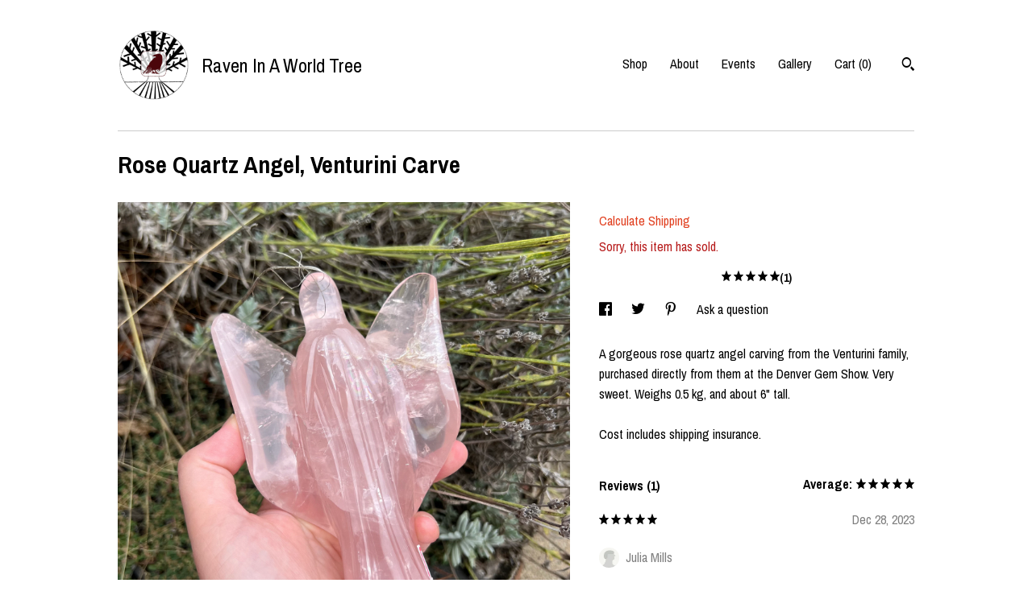

--- FILE ---
content_type: text/html; charset=UTF-8
request_url: https://www.raveninaworldtree.shop/listing/1313828045/rose-quartz-angel-venturini-carve
body_size: 15319
content:
<!DOCTYPE html>
<html prefix="og: http://ogp.me/ns#" lang="en">
    <head>
        <meta name="viewport" content="width=device-width, initial-scale=1, user-scalable=yes"/><meta property="content-type" content="text/html; charset=UTF-8" />
    <meta property="X-UA-Compatible" content="IE=edge" /><link rel="icon" href="https://i.etsystatic.com/13782253/r/isla/c83dae/23954869/isla_75x75.23954869_7buoviub.jpg" type="image/x-icon" /><meta name="description" content="A gorgeous rose quartz angel carving from the Venturini family, purchased directly from them at the Denver Gem Show. Very sweet. Weighs 0.5 kg, and about 6 tall.Cost includes shipping insurance." />

<meta property="og:url" content="https://www.raveninaworldtree.shop//listing/1313828045/rose-quartz-angel-venturini-carve" />
<meta property="og:type" content="product" />
<meta property="og:title" content="Rose Quartz Angel, Venturini Carve" />
<meta property="og:description" content="A gorgeous rose quartz angel carving from the Venturini family, purchased directly from them at the Denver Gem Show. Very sweet. Weighs 0.5 kg, and about 6 tall.Cost includes shipping insurance." />
<meta property="og:image" content="https://i.etsystatic.com/13782253/r/il/e48a49/4200668630/il_fullxfull.4200668630_sypr.jpg" />
<meta property="og:site_name" content="Raven In A World Tree" />

<meta name="twitter:card" content="summary_large_image" />
<meta name="twitter:title" content="Rose Quartz Angel, Venturini Carve" />
<meta name="twitter:description" content="A gorgeous rose quartz angel carving from the Venturini family, purchased directly from them at the Denver Gem Show. Very sweet. Weighs 0.5 kg, and about 6 tall.Cost includes shipping insurance." />
<meta name="twitter:image" content="https://i.etsystatic.com/13782253/r/il/e48a49/4200668630/il_fullxfull.4200668630_sypr.jpg" /><link rel="canonical" href="https://www.raveninaworldtree.shop/listing/1313828045/rose-quartz-angel-venturini-carve" /><script nonce="AUpUwX+NFQ/DjebXJaR2lAko">
    !function(e){var r=e.__etsy_logging={};r.errorQueue=[],e.onerror=function(e,o,t,n,s){r.errorQueue.push([e,o,t,n,s])},r.firedEvents=[];r.perf={e:[],t:!1,MARK_MEASURE_PREFIX:"_etsy_mark_measure_",prefixMarkMeasure:function(e){return"_etsy_mark_measure_"+e}},e.PerformanceObserver&&(r.perf.o=new PerformanceObserver((function(e){r.perf.e=r.perf.e.concat(e.getEntries())})),r.perf.o.observe({entryTypes:["element","navigation","longtask","paint","mark","measure","resource","layout-shift"]}));var o=[];r.eventpipe={q:o,logEvent:function(e){o.push(e)},logEventImmediately:function(e){o.push(e)}};var t=!(Object.assign&&Object.values&&Object.fromEntries&&e.Promise&&Promise.prototype.finally&&e.NodeList&&NodeList.prototype.forEach),n=!!e.CefSharp||!!e.__pw_resume,s=!e.PerformanceObserver||!PerformanceObserver.supportedEntryTypes||0===PerformanceObserver.supportedEntryTypes.length,a=!e.navigator||!e.navigator.sendBeacon,p=t||n,u=[];t&&u.push("fp"),s&&u.push("fo"),a&&u.push("fb"),n&&u.push("fg"),r.bots={isBot:p,botCheck:u}}(window);
</script>
        <title>Rose Quartz Angel, Venturini Carve</title>
    <link rel="stylesheet" href="https://www.etsy.com/ac/sasquatch/css/custom-shops/themes/swatch/main.2ee84c9600b38b.css" type="text/css" />
        <style id="font-style-override">
    @import url(https://fonts.googleapis.com/css?family=Archivo+Narrow:400,700);

    body, .btn, button {
        font-family: 'Archivo Narrow';
    }

    h1, .h1, h2, .h2, h3, .h3, h4,
    .h4, h5, .h5, h6, .h6 {
        font-family: 'Archivo Narrow';
        font-weight: 700;
    }

    strong, .strong {
        font-weight: 700;
    }

    .primary-font {
        font-family: 'Archivo Narrow';
    }

    .secondary-font {
        font-family: 'Archivo Narrow';
    }

</style>
        <style id="theme-style-overrides"> .compact-header .nav-toggle .patty, .compact-header .nav-toggle:before, .compact-header .nav-toggle:after {  background: #000000; } .compact-header .nav-wrapper, .compact-header nav {  background: #ffffff; } body, .header .site-search .search {  background: #ffffff; } .header .site-search .search::after {  border-bottom-color: #ffffff; } body, a, .cart-trigger, .search-trigger, .image-carousel.numbered-indicators .gallery-controls .bullet-item, .numbered-indicators button, .reviews .anchor-destination {  color: #000000; } .custom-select, .custom-select.focus, .numbered-indicators .slick-active button {  border-color: #000000; } strong, .logo-wrap a.strong, .nav-item-selected, .nav-selected a, .listing-tabs .tab-selected, .shop-sections .shop-section-links .selected, .image-carousel.numbered-indicators .gallery-controls .bullet-item.selected, .eu-dispute-content a {  color: #E14121; } .listings-grouped-by-section .btn:before {  color: #ffffff; } .btn {  background: #E14121;  border-color: #E14121;  color: #ffffff; } .btn:hover {  background: #E14121; } .about-page h1, .section-browse .divider, .listing-page .listing-title, .listings-grouped-by-section h2 {  border-color: #000000; } .listing-tabs .tab-triggers .tab-selected {  border-color: #E14121; } .dot-indicators .slick-active button {  background: #E14121;  border-color: #E14121; } .dot-indicators button {  background: #000000; } .page-link.selected {  color: #E14121; } .listing-description a, .tab-content a, .shipping-locale a, .cart .cart-shipping-total a:hover {  color: #E14121; } .post-divider {  background: #E14121; } .post-date > * {  background: #ffffff; } .post-tags .post-tag {  background: #E14121;  color: #ffffff; } .pattern-blog.post-page .related-links a, .btn-link {  background: #ffffff;  color: #000000; } .tab-content .eu-dispute-trigger-link {  color: #E14121; } .announcement {  background: #E14121;  color: #ffffff; } .module-event-item {  border-color: #E14121; }</style>
        
    </head>
    <body class="cart-dropdown" data-nnc="3:1769321923:msLRa9tpkUxcJN3QiQtvDI3P_BSM:af40c6ff6faffaa7d018bf3cbb0d70960cfaec212ab46f53e66d176d1b935463" itemscope itemtype="http://schema.org/LocalBusiness">
        
        <div class="content-wrapper">

    <header>
    <div class="full-header header left-brand-right-nav
    title-and-icon
    
    
            
            has-icon
        
    ">
        <div class=" col-group">
            <div class="col-xs-6 primary-font">
                        <a class="branding" href="/">
                            <div class="region region-global" data-region="global">
    <div class="module pages-module module-shop-icon module-0 " data-module="shop-icon">
        <div class="module-inner" data-ui="module-inner">
            <img class="shop-icon" alt="" src="//i.etsystatic.com/13782253/r/isla/c83dae/23954869/isla_75x75.23954869_7buoviub.jpg" srcset="//i.etsystatic.com/13782253/r/isla/c83dae/23954869/isla_fullxfull.23954869_7buoviub.jpg 2160w,//i.etsystatic.com/13782253/r/isla/c83dae/23954869/isla_500x500.23954869_7buoviub.jpg 500w,//i.etsystatic.com/13782253/r/isla/c83dae/23954869/isla_360x360.23954869_7buoviub.jpg 360w,//i.etsystatic.com/13782253/r/isla/c83dae/23954869/isla_280x280.23954869_7buoviub.jpg 280w,//i.etsystatic.com/13782253/r/isla/c83dae/23954869/isla_180x180.23954869_7buoviub.jpg 180w,//i.etsystatic.com/13782253/r/isla/c83dae/23954869/isla_140x140.23954869_7buoviub.jpg 140w,//i.etsystatic.com/13782253/r/isla/c83dae/23954869/isla_75x75.23954869_7buoviub.jpg 75w" />
        </div>
    </div>
</div>
                            <div class="region region-global" data-region="global">
    <div class="module pages-module module-shop-name module-1009140265688 " data-module="shop-name">
        <div class="module-inner" data-ui="module-inner">
            <span class="module-shop-name-text shop-name" data-ui="text" itemprop="name">
    Raven In A World Tree
</span>
        </div>
    </div>
</div>
                        </a>
            </div>

            <div class="col-xs-6">
                <ul class="nav">
                    
<li>
    <a href="/shop" >
        Shop
    </a>
</li>
                    
                    
<li>
    <a href="/about" >
        About
    </a>
</li>
                    
<li>
    <a href="/events" >
        Events
    </a>
</li>
                    
<li>
    <a href="/gallery" >
        Gallery
    </a>
</li>

                    
                    <li class="nav-cart">                
                        <a href="#" data-module="cart-trigger" class="cart-trigger">
                            Cart (<span data-ui="cart-count">0</span>)
                        </a>
                    </li>
                    
                        <li>
                                <div data-module="search-trigger" class="site-search">
        <button class="ss-etsy ss-search search-trigger" data-ui="search-trigger" aria-label="Search"></button>
        <form data-ui="search-bar" class="search" action="/search">
            <input name="q" type="text" placeholder="Search..." aria-label="Search">
            <input class="btn" type="submit" value="Go">
        </form>
    </div>
                        </li>
                </ul>
            </div>
        </div>
    </div>
    
    <div data-module="hamburger-nav" class="compact-header title-and-icon
    
    
            
            has-icon
        
    ">
    <div class="nav-wrapper">
        <div class="col-group">
            <div class="col-xs-12">
                <button aria-label="toggle navigation" class="nav-toggle" data-ui="toggle">
                    <div class="patty"></div>
                </button>

                <div class="cart-trigger-wrapper">
                    <button data-module="cart-trigger" class="ss-etsy ss-cart cart-trigger" aria-label="Cart">
                        <span class="cart-count" data-ui="cart-count">0</span>
                    </button>
                </div>

                <div class="branding primary-font">
                    
                     <h2 class="h2 logo"> 
                                <a href="/">
            <div class="logo-image-and-title-container">
                <div class="logo-image-container">
                        <div class="region region-global" data-region="global">
    <div class="module pages-module module-shop-icon module-0 " data-module="shop-icon">
        <div class="module-inner" data-ui="module-inner">
            <img class="shop-icon" alt="" src="//i.etsystatic.com/13782253/r/isla/c83dae/23954869/isla_75x75.23954869_7buoviub.jpg" srcset="//i.etsystatic.com/13782253/r/isla/c83dae/23954869/isla_fullxfull.23954869_7buoviub.jpg 2160w,//i.etsystatic.com/13782253/r/isla/c83dae/23954869/isla_500x500.23954869_7buoviub.jpg 500w,//i.etsystatic.com/13782253/r/isla/c83dae/23954869/isla_360x360.23954869_7buoviub.jpg 360w,//i.etsystatic.com/13782253/r/isla/c83dae/23954869/isla_280x280.23954869_7buoviub.jpg 280w,//i.etsystatic.com/13782253/r/isla/c83dae/23954869/isla_180x180.23954869_7buoviub.jpg 180w,//i.etsystatic.com/13782253/r/isla/c83dae/23954869/isla_140x140.23954869_7buoviub.jpg 140w,//i.etsystatic.com/13782253/r/isla/c83dae/23954869/isla_75x75.23954869_7buoviub.jpg 75w" />
        </div>
    </div>
</div>
                </div>
                    <div class="region region-global" data-region="global">
    <div class="module pages-module module-shop-name module-1009140265688 " data-module="shop-name">
        <div class="module-inner" data-ui="module-inner">
            <span class="module-shop-name-text shop-name" data-ui="text" itemprop="name">
    Raven In A World Tree
</span>
        </div>
    </div>
</div>
            </div>
        </a>


                     </h2> 
                    
                </div>
            </div>
        </div>
        <nav>
            <ul>
                    <li>
                        <form data-ui="search-bar" class="search" action="/search">
                            <div class="input-prepend-item">
                                <span class="ss-icon ss-search"></span>
                            </div>
                            <input name="q" type="search" aria-label="Search" placeholder="Search...">
                        </form>
                    </li>

                
<li>
    <a href="/shop" >
        Shop
    </a>
</li>
                
                
<li>
    <a href="/about" >
        About
    </a>
</li>
                
<li>
    <a href="/events" >
        Events
    </a>
</li>
                
<li>
    <a href="/gallery" >
        Gallery
    </a>
</li>

                
                    
<li>
    <a href="/contact-us" >
        Contact Us
    </a>
</li>            </ul>
        </nav>
    </div>

    <div class="blocker" data-ui="toggle"></div>
</div>
</header>
    <div class="listing-page">
        <div class="listing-purchase-box" data-module="listing-purchase-box">
            <div class="col-group">
                <div class="col-xs-12">
                    <h1 class="listing-title">
    Rose Quartz Angel, Venturini Carve
</h1>                </div>

                <div class="col-xs-12 col-md-7">
                        <div data-ui="stacked-images" class="image-carousel stacked-images">
    <div data-ui="slides">
            <img src="https://i.etsystatic.com/13782253/r/il/e48a49/4200668630/il_fullxfull.4200668630_sypr.jpg" data-ui="slide" class="listing-image zoom-image  clickable " alt="gallery photo"/>
            <img src="https://i.etsystatic.com/13782253/r/il/685813/4248325897/il_fullxfull.4248325897_ny4w.jpg" data-ui="slide" class="listing-image zoom-image  clickable " alt="gallery photo"/>
            <img src="https://i.etsystatic.com/13782253/r/il/1fce0f/4248325755/il_fullxfull.4248325755_cb3r.jpg" data-ui="slide" class="listing-image zoom-image  clickable " alt="gallery photo"/>
            <img src="https://i.etsystatic.com/13782253/r/il/3b77da/4248325679/il_fullxfull.4248325679_5tih.jpg" data-ui="slide" class="listing-image zoom-image  clickable " alt="gallery photo"/>
            <img src="https://i.etsystatic.com/13782253/r/il/9170a2/4248326017/il_fullxfull.4248326017_k2db.jpg" data-ui="slide" class="listing-image zoom-image  clickable " alt="gallery photo"/>
            <img src="https://i.etsystatic.com/13782253/r/il/4c83e1/4248326233/il_fullxfull.4248326233_me47.jpg" data-ui="slide" class="listing-image zoom-image  clickable " alt="gallery photo"/>
            <img src="https://i.etsystatic.com/13782253/r/il/4ed77b/4248326437/il_fullxfull.4248326437_6j15.jpg" data-ui="slide" class="listing-image zoom-image  clickable " alt="gallery photo"/>
            <img src="https://i.etsystatic.com/13782253/r/il/e754f7/4200671568/il_fullxfull.4200671568_1tta.jpg" data-ui="slide" class="listing-image zoom-image  clickable " alt="gallery photo"/>
            <img src="https://i.etsystatic.com/13782253/r/il/d8b266/4200671726/il_fullxfull.4200671726_fwbg.jpg" data-ui="slide" class="listing-image zoom-image  clickable " alt="gallery photo"/>
    </div>
</div>

                </div>

                <div class="col-xs-12 col-md-5">
                    <p class="listing-price">
    <span>
                <span data-ui="base-price"></span>

    </span>
</p>

    <img height="1" width="1" id="fb-view-content" data-title="Rose Quartz Angel, Venturini Carve" style="display:none" src="https://www.facebook.com/tr?id=&amp;ev=ViewContent&amp;cd[currency]=&amp;cd[value]=&amp;cd[content_name]=Rose Quartz Angel, Venturini Carve"/>
                                                                <div class="shipping-locale" data-module="shipping-trigger">
        <div class="shipping-locale-details hidden" data-ui="shipping-locale-details">
            <span>Shipping to </span>
            <a href="#" data-ui="shipping-country"></a>:
            <span data-ui="free-shipping" class="hidden">Free</span>
            <span data-ui="shipping-cost"></span>
        </div>

            <div class="shipping-locale-calculate">
                <a href="#" data-ui="calculate-shipping">Calculate Shipping</a>
            </div>
    </div>
                        <form data-ui="form">
    <div data-ui="variation-selects">
        
<input name="quantity" type="hidden" value="1" />

<input name="offeringId" type="hidden" value="10948838477" />
    </div>


    <div class="error-message hidden" data-ui="error-message" data-cart-error-msg="There was a cart error." data-multiple-errors-msg="Please select from the available options" data-generic-error="There was an error changing your options. Please try again in a few minutes." data-zero-inventory-error-msg="Sorry, this item has sold."></div>

    <div class="error-message" data-ui="error-message">Sorry, this item has sold.</div>

    <input type="hidden" name="quantity" value="1" />


    <input name="listingId" type="hidden" value="1313828045" />
</form>

                        <div class="reviews anchor">
        <a href="#reviews-module" data-ui="reviews-anchor" class="anchor-flex">
            <div class="stars" itemprop="aggregateRating" itemscope itemtype="http://schema.org/AggregateRating">
    <span itemprop="ratingValue">
        <div data-rating="1" class="rating lit">
            <span class="ss-star"></span>
        </div>
        <div data-rating="2" class="rating lit">
            <span class="ss-star"></span>
        </div>
        <div data-rating="3" class="rating lit">
            <span class="ss-star"></span>
        </div>
        <div data-rating="4" class="rating lit">

            <span class="ss-star"></span>
        </div>
        <div data-rating="5" class="rating lit">
            <span class="ss-star"></span>
        </div>
    </span>
</div>
            <h3 class="heading">(1)</h3>
        </a>
    </div>

                        <div data-module="share" class="listing-share">
        <ul>
                <li>
                    <a href="#" aria-label="social media share for  facebook" data-url="//www.facebook.com/sharer.php?&u=https%3A%2F%2Fwww.raveninaworldtree.shop%2F%2Flisting%2F1313828045%2Frose-quartz-angel-venturini-carve&t=Rose+Quartz+Angel%2C+Venturini+Carve" data-ui="share-link" data-popup-height="400" data-popup-width="600">
                        <span class="ss-icon ss-facebook" ></span>
                    </a>
                </li>
                <li>
                    <a href="#" aria-label="social media share for  twitter" data-url="//twitter.com/intent/tweet?status=Rose+Quartz+Angel%2C+Venturini+Carve+https%3A%2F%2Fwww.raveninaworldtree.shop%2F%2Flisting%2F1313828045%2Frose-quartz-angel-venturini-carve" data-ui="share-link" data-popup-height="400" data-popup-width="600">
                        <span class="ss-icon ss-twitter" ></span>
                    </a>
                </li>
                <li>
                    <a href="#" aria-label="social media share for  pinterest" data-url="//www.pinterest.com/pin/create/button/?url=https%3A%2F%2Fwww.raveninaworldtree.shop%2F%2Flisting%2F1313828045%2Frose-quartz-angel-venturini-carve&media=https%3A%2F%2Fi.etsystatic.com%2F13782253%2Fr%2Fil%2Fe48a49%2F4200668630%2Fil_fullxfull.4200668630_sypr.jpg&description=Rose+Quartz+Angel%2C+Venturini+Carve" data-ui="share-link" data-popup-height="600" data-popup-width="800">
                        <span class="ss-icon ss-pinterest" ></span>
                    </a>
                </li>
                <li>
                    <a href="#" data-module="convo-trigger" data-convo-trigger-location="purchase-box" class="" >
    Ask a question
</a>
                </li>
        </ul>
    </div>
                        <div class="listing-tabs listing-tabs-solo">
            <div data-module="listing-description">
        <p>
            A gorgeous rose quartz angel carving from the Venturini family, purchased directly from them at the Denver Gem Show. Very sweet. Weighs 0.5 kg, and about 6&quot; tall.<br><br>Cost includes shipping insurance.
        </p>
    </div>
    </div>
                    <div data-module="reviews" class="reviews"
     data-offset="0" data-limit="5" data-shop-id="13782253" data-listing-id="1313828045">
    <div class="review-header">
        <a class="anchor-destination" name="reviews-module">
            <h3 class="heading">Reviews (1)</h3>
        </a>
        <div class="review-average">
            <h3 class="heading">Average:</h3>
            <div class="stars" itemprop="aggregateRating" itemscope itemtype="http://schema.org/AggregateRating">
    <span itemprop="ratingValue">
        <div data-rating="1" class="rating lit">
            <span class="ss-star"></span>
        </div>
        <div data-rating="2" class="rating lit">
            <span class="ss-star"></span>
        </div>
        <div data-rating="3" class="rating lit">
            <span class="ss-star"></span>
        </div>
        <div data-rating="4" class="rating lit">

            <span class="ss-star"></span>
        </div>
        <div data-rating="5" class="rating lit">
            <span class="ss-star"></span>
        </div>
    </span>
</div>
        </div>
    </div>
    <div data-ui="review-list">
        <div  itemprop="review" itemscope itemtype="http://schema.org/Review" class="review" data-ui="review">
    <div class="col-group col-flush">
        <div class="col-xs-5 align-left">
            <div class="stars">
                <span itemprop="ratingValue">
                    <div data-rating="1" class="rating lit">
                        <span class="ss-star" title="Disappointed"></span>
                    </div>
                    <div data-rating="2" class="rating lit">
                        <span class="ss-star" title="Not a fan"></span>
                    </div>
                    <div data-rating="3" class="rating lit">
                        <span class="ss-star" title="It's okay"></span>
                    </div>
                    <div data-rating="4" class="rating lit">

                        <span class="ss-star" title="Like it"></span>
                    </div>
                    <div data-rating="5" class="rating lit">
                        <span class="ss-star" title="Love it"></span>
                    </div>
                </span>
            </div>
        </div>
        <div class="col-xs-7 align-right">
            <div itemprop="datePublished" content="">
                <p class="date"> Dec 28, 2023 </p>
            </div>
        </div>
    </div>
    <div class="appreciation-photo">
        <p itemprop="reviewBody" class="review-text"></p>
    </div>
    <div class="byline">
        <img src="https://i.etsystatic.com/site-assets/images/avatars/default_avatar.png?width=75" width="25" height="25" class="avatar-img" />
        <p itemprop="author" class="reviewer-name">Julia Mills</p>
    </div>
    <br/>
</div>
    </div>
</div>
                </div>
            </div>
        </div>
    </div>
</div>

<footer data-module="footer">
        
    <div class="content-wrapper">
        <div class="footer-border"></div>
        <div class="col-group">
            <div class="col-xs-12 col-md-4">
                <div class="footer-section">
                    <h3 class="heading">
                        Navigate
                    </h3>
                    <nav>
                        <ul>
                            
<li>
    <a href="/shop" >
        Shop
    </a>
</li>
                            
                            
<li>
    <a href="/about" >
        About
    </a>
</li>
                            
<li>
    <a href="/events" >
        Events
    </a>
</li>
                            
<li>
    <a href="/gallery" >
        Gallery
    </a>
</li>
                            
                            
<li>
    <a href="/contact-us" >
        Contact Us
    </a>
</li>

                        </ul>
                    </nav>
                </div>
            </div>

            <div class="col-xs-12 col-md-4">
                <div class="footer-section">
                        &nbsp;
                </div>
            </div>

            <div class="col-xs-12 col-md-4">
                <div class="footer-section footer-fine-print">
                    <h3 class="heading">
                        Fine Print
                    </h3>
                    <ul>
                        <li>
                            All rights reserved
                        </li>
                        <li class="break-long">
                            &copy; 2026 Raven In A World Tree
                        </li>
                        <li class="footer-powered">
                            <a href="https://www.etsy.com/pattern?ref=raveninaworldtree-pwrdby" target="_blank" data-no-preview-hijack>
    Powered by Etsy
</a>
                        </li>
                    </ul>
                </div>
            </div>
        </div>
    </div>
</footer>

    <div data-module="cart" class="cart" role="dialog">
        <div class="store-cart-container" data-ui="cart-box" tabindex="0">
            <div class="store-cart-box">
                <div class="cart-header">
                        <span class="item-count">0 items in your cart</span>
                    <button class="close-cart" data-ui="close-cart" aria-label="Close">Close</button>
                    <button class="close-cart-x-button" data-ui="close-cart" aria-label="Close"> <span class="close-cart-x-icon"></span> </button>
                </div>

                <div class="cart-content clearfix" data-ui="cart-content">
                        <div class="cart-empty">
                            <h3>Keep shopping! :)</h3>
                        </div>
                </div>

            </div>
        </div>
    </div>
 <div class="impressum-form-container">
    <div class="impressum impressum-form" data-ui="impressum">
        <div class="inner-container">
            <div class="impressum-header">
                <h3>Legal imprint</h3>
                <div class="impressum-content" data-ui="impressum-content"></div>
            </div>
             <div class="impressum-close-btn form-button-container">
                <button class="btn" data-ui="impressum-close-btn">
                    <span class="btn-text">Close</span>
                </button>
            </div>
        </div>
    </div>
</div>
    <div data-ui="zoom" data-module="zoom" class="zoom-listing-carousel dot-indicators">
        <div data-ui="zoom-flag" class="zoom-flag"></div>
        <div class="zoom-share">
            <div data-module="share">
                <span class="share-text"> Share </span>
                    <a class="ss-icon" aria-label="social media share for  facebook" data-url="//www.facebook.com/sharer.php?&u=https%3A%2F%2Fwww.raveninaworldtree.shop%2F%2Flisting%2F1313828045%2Frose-quartz-angel-venturini-carve&t=Rose+Quartz+Angel%2C+Venturini+Carve" target="_blank" data-ui="share-link" data-popup-height="400" data-popup-width="600">
                        <span class="ss-icon ss-facebook"></span>
                    </a>
                    <a class="ss-icon" aria-label="social media share for  twitter" data-url="//twitter.com/intent/tweet?status=Rose+Quartz+Angel%2C+Venturini+Carve+https%3A%2F%2Fwww.raveninaworldtree.shop%2F%2Flisting%2F1313828045%2Frose-quartz-angel-venturini-carve" target="_blank" data-ui="share-link" data-popup-height="400" data-popup-width="600">
                        <span class="ss-icon ss-twitter"></span>
                    </a>
                    <a class="ss-icon" aria-label="social media share for  pinterest" data-url="//www.pinterest.com/pin/create/button/?url=https%3A%2F%2Fwww.raveninaworldtree.shop%2F%2Flisting%2F1313828045%2Frose-quartz-angel-venturini-carve&media=https%3A%2F%2Fi.etsystatic.com%2F13782253%2Fr%2Fil%2Fe48a49%2F4200668630%2Fil_fullxfull.4200668630_sypr.jpg&description=Rose+Quartz+Angel%2C+Venturini+Carve" target="_blank" data-ui="share-link" data-popup-height="600" data-popup-width="800">
                        <span class="ss-icon ss-pinterest"></span>
                    </a>
            </div>
        </div>
        <div data-ui="slides" class="listing-carousel-slides"></div>

        <div data-ui="prev-arrow" class="prev-arrow-radius click-radius">
            <button href="#" aria-label="show previous listing image" class="ss-icon ss-navigateleft prev arrow zoom-icon"></button>
        </div>
        <div data-ui="next-arrow" class="next-arrow-radius click-radius">
            <button href="#" aria-label="show next listing image" class="ss-icon ss-navigateright next arrow zoom-icon"></button>
        </div>
        <span data-ui="carousel-dots" class="dots"></span>
    </div>

<div class="shipping-form-container hidden" data-ui="shipping-modal">
    <div class="shipping-form-overlay" data-ui="shipping-form-overlay"></div>
    <div class="shipping-form">
        <div class="shipping-form-header">
            <span class="shipping-form-title">Get Shipping Cost</span>
            <button class="shipping-form-close" data-ui="close-shipping-form">Close</button>
        </div>
        <form data-ui="shipping-calculator-form">
    <div class="shipping-form-content">
        <div class="error hidden" data-ui="shipping-problem" >
            <p>There was a problem calculating your shipping. Please try again.</p>
        </div>
        <div class="custom-select shipping-calculator-custom-select" data-ui="custom-select">
            <div class="custom-select-label">Choose Country</div>
            <div class="caret"></div>
            <select aria-label=Choose Country name="country_id" data-ui="shipping-country">
                <option disabled selected>Choose Country</option>
                <option disabled>----------</option>
                    <option value="AU">Australia</option>
                    <option value="CA">Canada</option>
                    <option value="FR">France</option>
                    <option value="DE">Germany</option>
                    <option value="GR">Greece</option>
                    <option value="IE">Ireland</option>
                    <option value="IT">Italy</option>
                    <option value="NZ">New Zealand</option>
                    <option value="PL">Poland</option>
                    <option value="PT">Portugal</option>
                    <option value="ES">Spain</option>
                    <option value="NL">The Netherlands</option>
                    <option value="GB">United Kingdom</option>
                    <option value="US"selected>United States</option>
                    <option  disabled>----------</option>
                    <option value="AL">Albania</option>
                    <option value="AS">American Samoa</option>
                    <option value="AD">Andorra</option>
                    <option value="AM">Armenia</option>
                    <option value="AU">Australia</option>
                    <option value="AT">Austria</option>
                    <option value="BE">Belgium</option>
                    <option value="BA">Bosnia and Herzegovina</option>
                    <option value="BG">Bulgaria</option>
                    <option value="CA">Canada</option>
                    <option value="CX">Christmas Island</option>
                    <option value="CC">Cocos (Keeling) Islands</option>
                    <option value="CK">Cook Islands</option>
                    <option value="HR">Croatia</option>
                    <option value="CY">Cyprus</option>
                    <option value="CZ">Czech Republic</option>
                    <option value="DK">Denmark</option>
                    <option value="EE">Estonia</option>
                    <option value="FO">Faroe Islands</option>
                    <option value="FJ">Fiji</option>
                    <option value="FI">Finland</option>
                    <option value="FR">France</option>
                    <option value="PF">French Polynesia</option>
                    <option value="GE">Georgia</option>
                    <option value="DE">Germany</option>
                    <option value="GI">Gibraltar</option>
                    <option value="GR">Greece</option>
                    <option value="GL">Greenland</option>
                    <option value="GU">Guam</option>
                    <option value="VA">Holy See (Vatican City State)</option>
                    <option value="HU">Hungary</option>
                    <option value="IS">Iceland</option>
                    <option value="IE">Ireland</option>
                    <option value="IM">Isle of Man</option>
                    <option value="IT">Italy</option>
                    <option value="KI">Kiribati</option>
                    <option value="KV">Kosovo</option>
                    <option value="LV">Latvia</option>
                    <option value="LI">Liechtenstein</option>
                    <option value="LT">Lithuania</option>
                    <option value="LU">Luxembourg</option>
                    <option value="MK">Macedonia</option>
                    <option value="MT">Malta</option>
                    <option value="MH">Marshall Islands</option>
                    <option value="FM">Micronesia, Federated States of</option>
                    <option value="MD">Moldova</option>
                    <option value="MC">Monaco</option>
                    <option value="ME">Montenegro</option>
                    <option value="NR">Nauru</option>
                    <option value="NC">New Caledonia</option>
                    <option value="NZ">New Zealand</option>
                    <option value="NU">Niue</option>
                    <option value="NF">Norfolk Island</option>
                    <option value="MP">Northern Mariana Islands</option>
                    <option value="NO">Norway</option>
                    <option value="PW">Palau</option>
                    <option value="PG">Papua New Guinea</option>
                    <option value="PL">Poland</option>
                    <option value="PT">Portugal</option>
                    <option value="RO">Romania</option>
                    <option value="PM">Saint Pierre and Miquelon</option>
                    <option value="WS">Samoa</option>
                    <option value="SM">San Marino</option>
                    <option value="RS">Serbia</option>
                    <option value="SK">Slovakia</option>
                    <option value="SI">Slovenia</option>
                    <option value="SB">Solomon Islands</option>
                    <option value="ES">Spain</option>
                    <option value="SE">Sweden</option>
                    <option value="CH">Switzerland</option>
                    <option value="NL">The Netherlands</option>
                    <option value="TL">Timor-Leste</option>
                    <option value="TK">Tokelau</option>
                    <option value="TO">Tonga</option>
                    <option value="TR">Türkiye</option>
                    <option value="TV">Tuvalu</option>
                    <option value="UA">Ukraine</option>
                    <option value="GB">United Kingdom</option>
                    <option value="US">United States</option>
                    <option value="VU">Vanuatu</option>
                    <option value="WF">Wallis and Futuna</option>
            </select>
        </div>
        <div class="postal-code-container hidden" data-ui="shipping-postal-code-container">
            <label>Zip or Postal Code</label>
            <div class="error hidden" data-ui="postal-code-error" >
                <p>Please Enter a Valid Zip or Postal Code</p>
            </div>
            <input name="postal_code" class="postal-code-input" type="text" data-ui="shipping-postal-code" />
        </div>
            <input name="listing_id" type="hidden" value="1313828045" data-ui="listing-id"/>
    </div>
    <div class="shipping-form-footer">
        <div class="shipping-form-button-container">
            <button class="btn btn-primary" data-ui="submit-button">
                <span class="btn-text">Update</span>
            </button>
        </div>
    </div>
</form>
    </div>
</div>
        
        <script nonce="AUpUwX+NFQ/DjebXJaR2lAko">
    window.Etsy = window.Etsy || {};
    window.Etsy.Context = {"page_guid":"1017860c269f.58b134a8fc5e25d19462.00","clientlogger":{"is_enabled":true,"endpoint":"\/clientlog","logs_per_page":6,"id":"Euo1-MT4vkbs-QcLT-8JW2iw9o29","digest":"3f84303e56aaa1eaa1175f621a08e2d4154de3ca","enabled_features":["info","warn","error","basic","uncaught"]}};
</script>

<script nonce="AUpUwX+NFQ/DjebXJaR2lAko">
    __webpack_public_path__ = "https://www.etsy.com/ac/evergreenVendor/js/en-US/"
</script>
    <script src="https://www.etsy.com/ac/evergreenVendor/js/en-US/vendor_bundle.1e397356b19ae5cf6c49.js" nonce="AUpUwX+NFQ/DjebXJaR2lAko" defer></script>
    <script src="https://www.etsy.com/paula/v3/polyfill.min.js?etsy-v=v5&flags=gated&features=AbortController%2CDOMTokenList.prototype.@@iterator%2CDOMTokenList.prototype.forEach%2CIntersectionObserver%2CIntersectionObserverEntry%2CNodeList.prototype.@@iterator%2CNodeList.prototype.forEach%2CObject.preventExtensions%2CString.prototype.anchor%2CString.raw%2Cdefault%2Ces2015%2Ces2016%2Ces2017%2Ces2018%2Ces2019%2Ces2020%2Ces2021%2Ces2022%2Cfetch%2CgetComputedStyle%2CmatchMedia%2Cperformance.now" nonce="AUpUwX+NFQ/DjebXJaR2lAko" defer></script>
    <script src="https://www.etsy.com/ac/evergreenVendor/js/en-US/custom-shops/themes/swatch/main.b1606742c9125237f9a1.js" nonce="AUpUwX+NFQ/DjebXJaR2lAko" defer></script>
        <script type='text/javascript' nonce='AUpUwX+NFQ/DjebXJaR2lAko'>
    window.__etsy_logging=window.__etsy_logging||{perf:{}};window.__etsy_logging.url="\/\/www.etsy.com\/bcn\/beacon";window.__etsy_logging.defaults={"ab":{"xplat.runtime_config_service.ramp":["on","x","b4354c"],"custom_shops.buyer.SSL_base_redirect":["on","x","6b51d2"],"custom_shops.domains.multiple_connected_support":["on","x","ffc63f"],"osx.swedish_language":["ineligible","e","d8527a"],"custom_shops.ssl_enabled":["on","x","74c2fc"],"custom_shops.language_translation_control":["on","x","211770"],"custom_shops.sellers.dashboard.pages":["on","x","12e2b2"],"iat.mt.de":["ineligible","e","6fe2bd"],"iat.mt.fr":["ineligible","e","781db2"],"made_for_cats.persotools.personalization_charging_cart":["off","x","74ea89"],"checkout.price_decreased_in_cart_message":["on","x","9e7469"],"checkout\/covid_shipping_restrictions":["ineligible","e","153e2d"],"checkout.memoize_purchase_state_verifier_error":["on","x","164c8f"],"checkout.use_memoized_purchase_state_data_to_verify_listing_restoration":["on","x","7aef85"],"checkout.split_shop_and_listing_cart_purchase_state_verification":["off","x","3cc63a"],"fulfillment_platform.country_to_country_multi_edd.web":["on","x","545db4"],"fulfillment_platform.country_to_country_multi_edd.boe":["ineligible","e","4b02c5"],"fulfillment_platform.usps_pm_faster_ga_experiment.web":["on","x","498eec"],"fulfillment_platform.usps_pm_faster_ga_experiment.mobile":["ineligible","e","20f21b"],"fulfillment_ml.ml_predicted_acceptance_scan.uk.operational":["on","x","74db8e"],"fulfillment_ml.ml_predicted_acceptance_scan.uk.experiment_web":["prod","x","9a5255"],"fulfillment_ml.ml_predicted_acceptance_scan.uk.experiment_mobile":["ineligible","e","865516"],"fulfillment_ml.ml_predicted_acceptance_scan.germany.operational":["off","x","4528ab"],"fulfillment_ml.ml_predicted_acceptance_scan.germany.experiment_web":["off","x","cac266"],"fulfillment_ml.ml_predicted_acceptance_scan.germany.experiment_mobile":["ineligible","e","9a29ab"],"fulfillment_platform.edd_cart_caching.web":["edd_and_arizona_cache","x","e313fc"],"fulfillment_platform.edd_cart_caching.mobile":["ineligible","e","ffb947"],"fulfillment_platform.consolidated_country_to_country_ml_times.experiment_web":["prod","x","2eac66"],"fulfillment_platform.consolidated_country_to_country_ml_times.experiment_mobile":["ineligible","e","81b585"],"custom_shops.sellers.pattern_only_listings":["on","x","c9aef0"],"android_image_filename_hack":["ineligible","e","9c9013"],"structured_data_attributes_order_dependent":["on","x","691833"],"disambiguate_usd_outside_usa":["ineligible","e","c8897d"],"builda_scss":["sasquatch","x","96bd82"],"web_components.mustache_filter_request":["on","x","fa4665"],"custom_shops.custom_pages.events":["on","x","6d3e42"],"custom_shops.custom_pages.gallery":["on","x","8fddb4"],"custom_shops.ad_track":["on","x","9a8e38"],"convos.guest_convos.guest_shardifier":["on","x","d9e244"],"custom_shops.sellers.search":["on","x","7a9a12"],"custom_shops.sellers.dashboard.module_featured":["on","x","9b0feb"],"custom_shops.sellers.secondary_font":["on","x","aa2c58"],"polyfills":["on","x","db574b"],"polyfill_experiment_4":["no_filtering","x","0e8409"]},"user_id":null,"page_guid":"1017860c269f.58b134a8fc5e25d19462.00","page_guid_source":"guid-source-generated","version":1,"request_uuid":"Euo1-MT4vkbs-QcLT-8JW2iw9o29","cdn-provider":"","header_fingerprint":"ua","header_signature":"5ea1461e449bce1cee11af152f6b3da8","ip_org":"Amazon.com","ref":"","loc":"http:\/\/www.raveninaworldtree.shop\/listing\/1313828045\/rose-quartz-angel-venturini-carve","locale_currency_code":"USD","pref_language":"en-US","region":"US","detected_currency_code":"USD","detected_language":"en-US","detected_region":"US","isWhiteListedMobileDevice":false,"isMobileRequestIgnoreCookie":false,"isMobileRequest":false,"isMobileDevice":false,"isMobileSupported":false,"isTabletSupported":false,"isTouch":false,"isEtsyApp":false,"isPreviewRequest":false,"isChromeInstantRequest":false,"isMozPrefetchRequest":false,"isTestAccount":false,"isSupportLogin":false,"isInternal":false,"isInWebView":false,"botCheck":["da","dc","ua"],"isBot":true,"isSyntheticTest":false,"event_source":"customshops","browser_id":"nZWANErcG_N6pvOBrW9mL8j-KQtz","gdpr_tp":3,"gdpr_p":3,"transcend_strategy_consent_loaded_status":"FetchMiss","transcend_strategy_initial_fetch_time_ms":null,"transcend_strategy_consent_reconciled_time_ms":null,"legacy_p":3,"legacy_tp":3,"cmp_tp":false,"cmp_p":false,"device_identifier":{"source":"new_uaid_cookie","value":"nZWANErcG_N6pvOBrW9mL8j-KQtz"},"page_time":232,"load_strategy":"page_navigation"};
    !function(e,t){var n=e.__etsy_logging,o=n.url,i=n.firedEvents,a=n.defaults,r=a.ab||{},s=n.bots.botCheck,c=n.bots.isBot;n.mergeObject=function(e){for(var t=1;t<arguments.length;t++){var n=arguments[t];for(var o in n)Object.prototype.hasOwnProperty.call(n,o)&&(e[o]=n[o])}return e};!a.ref&&(a.ref=t.referrer),!a.loc&&(a.loc=e.location.href),!a.webkit_page_visibility&&(a.webkit_page_visibility=t.webkitVisibilityState),!a.event_source&&(a.event_source="web"),a.event_logger="frontend",a.isIosApp&&!0===a.isIosApp?a.event_source="ios":a.isAndroidApp&&!0===a.isAndroidApp&&(a.event_source="android"),s.length>0&&(a.botCheck=a.botCheck||[],a.botCheck=a.botCheck.concat(s)),a.isBot=c,t.wasDiscarded&&(a.was_discarded=!0);var v=function(t){if(e.XMLHttpRequest){var n=new XMLHttpRequest;n.open("POST",o,!0),n.send(JSON.stringify(t))}};n.updateLoc=function(e){e!==a.loc&&(a.ref=a.loc,a.loc=e)},n.adminPublishEvent=function(n){"function"==typeof e.CustomEvent&&t.dispatchEvent(new CustomEvent("eventpipeEvent",{detail:n})),i.push(n)},n.preparePEPerfBeaconAbMismatchEventIfNecessary=function(){if(!0===n.shouldLogAbMismatch){var e=n.abVariantsForMismatchEvent;for(var t in r)if(Object.prototype.hasOwnProperty.call(r,t)){var o=r[t];if(void 0!==o){var i=o[0];if(void 0!==i){var a=e[t];void 0===a&&(a={});var s=a[i];void 0===s&&(s=[]),s.push({name:"default",selector:o[1],hash:o[2]}),a[i]=s,e[t]=a}}}n.abVariantsForMismatchEvent=e}},n.sendEvents=function(t,i){var s=a;if("perf"===i){var c={event_logger:i};n.asyncAb&&(n.preparePEPerfBeaconAbMismatchEventIfNecessary(),c.ab=n.mergeObject({},n.asyncAb,r)),s=n.mergeObject({},a,c)}var f={events:t,shared:s};e.navigator&&"function"==typeof e.navigator.sendBeacon?function(t){t.events.forEach((function(e){e.attempted_send_beacon=!0})),e.navigator.sendBeacon(o,JSON.stringify(t))||(t.events.forEach((function(e){e.send_beacon_failed=!0})),v(t))}(f):v(f),n.adminPublishEvent(f)}}(window,document);
</script>

<script type='text/javascript' nonce='AUpUwX+NFQ/DjebXJaR2lAko'>window.__etsy_logging.eventpipe.primary_complement={"attributes":{"guid":"1017860c2ccd.e6aa2135bae768fd027e.00","event_name":"default_primary_event_complementary","event_logger":"frontend","primary_complement":true}};!function(e){var t=e.__etsy_logging,i=t.eventpipe,n=i.primary_complement,o=t.defaults.page_guid,r=t.sendEvents,a=i.q,c=void 0,d=[],h=0,u="frontend",l="perf";function g(){var e,t,i=(h++).toString(16);return o.substr(0,o.length-2)+((t=2-(e=i).length)>0?new Array(t+1).join("0")+e:e)}function v(e){e.guid=g(),c&&(clearTimeout(c),c=void 0),d.push(e),c=setTimeout((function(){r(d,u),d=[]}),50)}!function(t){var i=document.documentElement;i&&(i.clientWidth&&(t.viewport_width=i.clientWidth),i.clientHeight&&(t.viewport_height=i.clientHeight));var n=e.screen;n&&(n.height&&(t.screen_height=n.height),n.width&&(t.screen_width=n.width)),e.devicePixelRatio&&(t.device_pixel_ratio=e.devicePixelRatio),e.orientation&&(t.orientation=e.orientation),e.matchMedia&&(t.dark_mode_enabled=e.matchMedia("(prefers-color-scheme: dark)").matches)}(n.attributes),v(n.attributes),i.logEvent=v,i.logEventImmediately=function(e){var t="perf"===e.event_name?l:u;e.guid=g(),r([e],t)},a.forEach((function(e){v(e)}))}(window);</script>
        <script nonce="AUpUwX+NFQ/DjebXJaR2lAko">
    window.dataLayer = [
    {
        "tp_consent": "yes",
        "Language": "en-US",
        "Region": "US",
        "Currency": "USD",
        "UAID": "nZWANErcG_N6pvOBrW9mL8j-KQtz",
        "DetectedRegion": "US",
        "uuid": 1769321923,
        "request_start_time": 1769321923
    }
];
</script>
<noscript>
    <iframe src="//www.googletagmanager.com/ns.html?id=GTM-TG543P"
        height="0" width="0" style="display:none;visibility:hidden"></iframe>
</noscript>
<script nonce='AUpUwX+NFQ/DjebXJaR2lAko'>
(function(w,d,s,l,i){w[l]=w[l]||[];w[l].push({'gtm.start':
new Date().getTime(),event:'gtm.js'});var f=d.getElementsByTagName(s)[0],
j=d.createElement(s),dl=l!='dataLayer'?'&l='+l:'';j.async=true;j.src=
'//www.googletagmanager.com/gtm.js?id='+i+dl;var n=d.querySelector('[nonce]');
n&&j.setAttribute('nonce',n.nonce||n.getAttribute('nonce'));f.parentNode.insertBefore(j,f);
})(window,document,'script','dataLayer','GTM-TG543P');

</script>
        <script nonce="AUpUwX+NFQ/DjebXJaR2lAko">
            window.PatternContext = {};
            window.PatternContext.ContactFormData = {"messages":{"contact_valid_name":"Please enter a valid name","contact_valid_email":"Please enter a valid Email","contact_msg_placeholder":"Click here to enter a message","contact_thanks_short":"Thanks for getting in touch!","contact_thanks_long":"We will get back to you as soon as we can. Meanwhile, you can check your email for receipt of the message.","contact_confirm":"Please confirm your email.","contact_signature":"Your friend,","contact_continue":"Continue Browsing","contact_loading":"Loading","contact_submit":"Submit","contact_email_label":"Email","contact_name_label":"Name","contact_terms":"By clicking submit, you agree to Etsy\u2019s <a href=\"http:\/\/www.etsy.com\/legal\/terms\" target=\"_blank\">Terms of Use<\/a> and <a href=\"http:\/\/www.etsy.com\/legal\/privacy\" target=\"_blank\">Privacy Policy<\/a>.","modal_close":"Close","general_contact_us":"Contact us"},"shop_display_name":"Raven In A World Tree","listing":{"listing_id":1313828045,"shop_id":13782253,"user_id":38017051,"section_id":26355234,"title":"Rose Quartz Angel, Venturini Carve","description":"A gorgeous rose quartz angel carving from the Venturini family, purchased directly from them at the Denver Gem Show. Very sweet. Weighs 0.5 kg, and about 6&quot; tall.<br><br>Cost includes shipping insurance.","quantity":0,"state":"sold_out","url":{"full":"\/\/www.raveninaworldtree.shop\/listing\/1313828045\/rose-quartz-angel-venturini-carve","relative":"\/listing\/1313828045\/rose-quartz-angel-venturini-carve","is_current":true},"non_taxable":false,"featured_rank":-1,"is_available":false,"create_date":1696093834,"update_date":1703091052,"shop_subdomain_listing_url":"https:\/\/raveninaworldtree.etsy.com\/listing\/1313828045","price":null,"price_int":null,"currency_code":null,"currency_symbol":null,"is_featured":false,"is_retail":true,"is_pattern":true,"is_reserved":false,"is_reserved_listing":false,"is_private":false,"is_frozen":false,"is_fixed_cost":false,"is_sold_out":true,"is_deleted":false,"is_on_vacation":false,"is_active":false,"is_editable":true,"is_renewable":true,"is_copyable":true,"is_deletable":true,"favorites":6,"views":0,"alternate_translation_title":null,"alternate_translation_description":null,"category_name":"","category_tags":[],"shop_name":"RavenInAWorldTree","seller_avatar":"https:\/\/i.etsystatic.com\/iusa\/f47b86\/55184258\/iusa_75x75.55184258_siyq.jpg?version=0","section_name":"Crystals and Carvings","tags":["rose quartz","angel","venturini","carving"],"materials":["rose quartz"],"ships_from_country":"US","images":["https:\/\/i.etsystatic.com\/13782253\/r\/il\/e48a49\/4200668630\/il_fullxfull.4200668630_sypr.jpg","https:\/\/i.etsystatic.com\/13782253\/r\/il\/685813\/4248325897\/il_fullxfull.4248325897_ny4w.jpg","https:\/\/i.etsystatic.com\/13782253\/r\/il\/1fce0f\/4248325755\/il_fullxfull.4248325755_cb3r.jpg","https:\/\/i.etsystatic.com\/13782253\/r\/il\/3b77da\/4248325679\/il_fullxfull.4248325679_5tih.jpg","https:\/\/i.etsystatic.com\/13782253\/r\/il\/9170a2\/4248326017\/il_fullxfull.4248326017_k2db.jpg","https:\/\/i.etsystatic.com\/13782253\/r\/il\/4c83e1\/4248326233\/il_fullxfull.4248326233_me47.jpg","https:\/\/i.etsystatic.com\/13782253\/r\/il\/4ed77b\/4248326437\/il_fullxfull.4248326437_6j15.jpg","https:\/\/i.etsystatic.com\/13782253\/r\/il\/e754f7\/4200671568\/il_fullxfull.4200671568_1tta.jpg","https:\/\/i.etsystatic.com\/13782253\/r\/il\/d8b266\/4200671726\/il_fullxfull.4200671726_fwbg.jpg"],"image_keys":[{"image_type":"il","image_id":4200668630,"owner_id":13782253,"storage":256,"version":0,"secret":"sypr","extension":"","full_width":"","full_height":"","color":"1D1A11","blur_hash":"LAJG]4^7000e0xE2;R~C54Rk?IEL","hue":44,"saturation":42,"height":3000,"width":3000},{"image_type":"il","image_id":4248325897,"owner_id":13782253,"storage":249,"version":0,"secret":"ny4w","extension":"","full_width":"","full_height":"","color":"9E8E84","blur_hash":"L7I;q[-:00_2u6D%00%MP9M{~CR.","hue":23,"saturation":17,"height":3000,"width":3000},{"image_type":"il","image_id":4248325755,"owner_id":13782253,"storage":258,"version":0,"secret":"cb3r","extension":"","full_width":"","full_height":"","color":"403D2D","blur_hash":"LCJ@2w}u00575*EM+^-V0dR+-=IU","hue":50,"saturation":30,"height":3000,"width":3000},{"image_type":"il","image_id":4248325679,"owner_id":13782253,"storage":260,"version":0,"secret":"5tih","extension":"","full_width":"","full_height":"","color":"231F13","blur_hash":"LKJjrO}t00tR6x9[i_bI9Yt7-;M{","hue":44,"saturation":46,"height":3000,"width":3000},{"image_type":"il","image_id":4248326017,"owner_id":13782253,"storage":229,"version":0,"secret":"k2db","extension":"","full_width":"","full_height":"","color":"927A7B","blur_hash":"LDKwOq8_9YDi_NM|RjRPM{%MRjxu","hue":357,"saturation":17,"height":3000,"width":3000},{"image_type":"il","image_id":4248326233,"owner_id":13782253,"storage":257,"version":0,"secret":"me47","extension":"","full_width":"","full_height":"","color":"443C30","blur_hash":"L9JQ+lxb00xu%%D*8_xu?]M|~BkD","hue":35,"saturation":30,"height":3000,"width":3000},{"image_type":"il","image_id":4248326437,"owner_id":13782253,"storage":239,"version":0,"secret":"6j15","extension":"","full_width":"","full_height":"","color":"19160F","blur_hash":"L7JQ[;8~009?14?aQm#n9Y4.~WRi","hue":41,"saturation":40,"height":3000,"width":3000},{"image_type":"il","image_id":4200671568,"owner_id":13782253,"storage":245,"version":0,"secret":"1tta","extension":"","full_width":"","full_height":"","color":"896634","blur_hash":"LAIXKd?u00rV~oM{#kMxn}xaRlkB","hue":35,"saturation":63,"height":3000,"width":3000},{"image_type":"il","image_id":4200671726,"owner_id":13782253,"storage":244,"version":0,"secret":"fwbg","extension":"","full_width":"","full_height":"","color":"62481F","blur_hash":"LBHL6i~400Rj=^xt-Tt5.ToInNM_","hue":36,"saturation":69,"height":3000,"width":3000}],"is_digital":false,"is_customizable":false,"language_to_use":"en-US","display_language":"en-US","available_languages":["en-US","MACHINE_fr","MACHINE_es"],"is_locked_for_bulk_edit":false,"has_variation_pricing":false,"money_price":null,"price_usd":15300,"payment_methods":null,"when_made":"made_to_order","is_bestseller":false,"is_top_rated":false,"is_made_to_order":true,"taxonomy_node":{"id":1136,"name":"Altars, Shrines & Tools","children_ids":[12206,12207,12208,12332],"path":"home_and_living.spirituality_and_religion.altars_shrines_and_tools","type":{"seller":true,"buyer":true},"children":[],"level":2,"parent":"home_and_living.spirituality_and_religion","parent_id":1135,"description":null,"page_title":"Altars, Shrines & Tools","nav_referent":null,"category_id":68887416,"full_path_taxonomy_ids":[891,1135,1136],"source_finder":"seller","attributeValueSets":[{"attribute":357,"possibleValues":[64,96,5216,128,5248,160,5280,192,5312,224,5344,256,2304,288,2400,4544,480,4704,4768,5121,65,97,5217,129,5249,161,5281,193,5313,225,4321,5345,257,2305,289,2401,4545,481,4673,4705,4769,5089,5122,1058,4130,66,98,5218,130,5250,162,5282,194,5314,226,5346,258,2306,290,2402,4546,4674,5090,5123,1059,4131,67,99,5219,131,5251,163,5283,195,5315,227,5347,259,2307,291,2403,4675,5091,1060,68,100,5220,132,5252,164,5284,196,5316,228,5348,260,4676,4740,5092,1061,69,101,5221,133,5253,165,5285,197,5317,229,5349,261,4677,4741,1062,70,102,5222,134,5254,166,5286,198,5318,230,5350,262,486,4678,4742,71,5223,135,5255,167,5287,199,5319,231,5351,487,2535,4679,4743,72,104,5224,136,5256,168,5288,5320,232,5352,264,488,2536,4744,4008,73,105,5225,137,5257,5289,201,5321,233,5353,265,2537,4649,4745,74,106,5226,138,5258,170,5290,202,5322,234,2282,5354,266,2378,2538,4650,4746,75,107,5227,139,5259,171,5291,203,5323,235,5355,267,2379,4651,4747,76,108,5228,140,5260,172,5292,204,5324,236,5356,268,2380,4652,4684,4748,77,109,5229,141,5261,173,5293,205,5325,237,5357,269,2381,2541,4653,4685,4749,78,110,5230,142,5262,174,5294,206,5326,238,5358,270,4654,4686,4750,79,5199,111,5231,143,5263,175,5295,239,5359,271,4655,4687,4751,4783,80,5200,112,5232,144,5264,176,5296,208,5328,240,5360,272,4656,4688,4752,81,5201,113,5233,145,5265,177,5297,209,5329,241,5361,273,4689,4753,4785,82,5202,114,5234,146,5266,178,5298,210,5330,242,5362,274,4658,4690,4754,51,83,5203,115,5235,147,5267,179,5299,211,5331,243,5363,275,3603,4659,4691,4755,52,84,5204,116,5236,148,5268,180,5300,212,5332,244,5364,276,4660,4692,4756,53,4149,85,5205,117,5237,149,5269,181,5301,213,5333,245,5365,277,4661,4693,4757,54,86,5206,118,5238,150,5270,182,5302,214,5334,246,5366,278,4662,4694,3702,4758,55,87,5207,119,5239,151,5271,183,5303,215,5335,247,279,4535,4663,4695,4759,56,88,5208,120,5240,152,5272,184,5304,5336,248,5368,280,312,4536,4664,4696,4760,57,89,5209,121,5241,153,5273,185,5305,217,5337,249,5369,281,4537,4665,4697,4761,5113,58,90,5210,122,5242,154,5274,186,5306,218,5338,250,5370,282,4538,4666,4698,4762,59,91,5211,123,5243,155,5275,187,5307,219,5339,251,5371,283,4507,4539,4667,4699,4763,60,92,5212,124,5244,156,5276,188,5308,220,5340,252,5372,284,4508,4540,4668,4700,4764,61,93,125,5245,157,5277,189,5309,221,5341,253,5373,285,3453,4541,4669,4701,4765,62,94,5214,126,158,5278,190,5310,222,5342,254,5374,286,4542,4670,4702,4766,63,95,5215,127,5247,159,5279,191,5311,223,5343,255,2303,5375,4543,479,4671,4703,4767],"selectedValues":[],"isRequired":false,"displayName":"Materials","maximumValuesAllowed":5,"version":"a8c03b6","taxonomyNode":1136,"userInputValidator":null},{"attribute":2,"possibleValues":[],"selectedValues":[],"isRequired":false,"displayName":"Primary color","maximumValuesAllowed":5,"version":"a8c03b6","taxonomyNode":1136,"userInputValidator":null},{"attribute":271,"possibleValues":[],"selectedValues":[],"isRequired":false,"displayName":"Secondary color","maximumValuesAllowed":5,"version":"a8c03b6","taxonomyNode":1136,"userInputValidator":null},{"attribute":3,"possibleValues":[32,12,13,14,15,16,17,18,50,19,20,21,2773,22,2774,23,24,25,26,27,28,29,30,31],"selectedValues":[],"isRequired":false,"displayName":"Occasion","maximumValuesAllowed":5,"version":"a8c03b6","taxonomyNode":1136,"userInputValidator":null}],"filters":{"buyer":[{"attribute":357,"values":[{"id":61,"name":"Bamboo","version":"a8c03b6","scale":null,"eqTo":[184,286],"value":"Bamboo"},{"id":68,"name":"Brass","version":"a8c03b6","scale":null,"eqTo":[174],"value":"Brass"},{"id":71,"name":"Bronze","version":"a8c03b6","scale":null,"eqTo":[174],"value":"Bronze"},{"id":98,"name":"Copper","version":"a8c03b6","scale":null,"eqTo":[174],"value":"Copper"},{"id":108,"name":"Crystal","version":"a8c03b6","scale":null,"eqTo":[135],"value":"Crystal"},{"id":138,"name":"Glass","version":"a8c03b6","scale":null,"eqTo":[83],"value":"Glass"},{"id":149,"name":"Iron","version":"a8c03b6","scale":null,"eqTo":[174],"value":"Iron"},{"id":161,"name":"Leather","version":"a8c03b6","scale":null,"eqTo":[118],"value":"Leather"},{"id":196,"name":"Paper","version":"a8c03b6","scale":null,"eqTo":[],"value":"Paper"},{"id":215,"name":"Porcelain","version":"a8c03b6","scale":null,"eqTo":[83],"value":"Porcelain"},{"id":227,"name":"Resin","version":"a8c03b6","scale":null,"eqTo":[206],"value":"Resin"},{"id":244,"name":"Silicone","version":"a8c03b6","scale":null,"eqTo":[],"value":"Silicone"},{"id":246,"name":"Silver","version":"a8c03b6","scale":null,"eqTo":[174],"value":"Silver"},{"id":255,"name":"Stone","version":"a8c03b6","scale":null,"eqTo":[],"value":"Stone"},{"id":286,"name":"Wood","version":"a8c03b6","scale":null,"eqTo":[],"value":"Wood"},{"id":2307,"name":"Polymer clay","version":"a8c03b6","scale":null,"eqTo":[83],"value":"Polymer clay"},{"id":2535,"name":"Shell","version":"a8c03b6","scale":null,"eqTo":[],"value":"Shell"},{"id":3702,"name":"Clay","version":"a8c03b6","scale":null,"eqTo":[83],"value":"Clay"},{"id":5261,"name":"Gold","version":"a8c03b6","scale":null,"eqTo":[174],"value":"Gold"}],"displayName":"Material","defaultScale":null}]},"version":"a8c03b6","avsOrder":[357,2,271,3],"explicitSearchTerms":[]},"promotion_terms_and_conditions":null,"promotion_data":[],"promo_message":"","tax_inclusion_message":"","show_discounted_price":false,"has_multiple_images":true}};
        </script>
    </body>
</html>